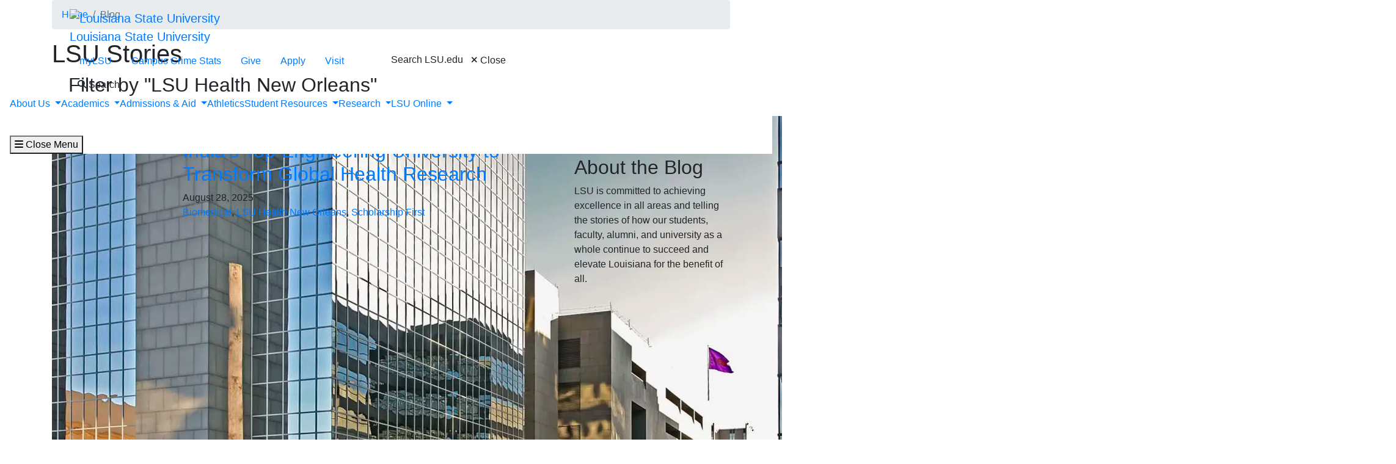

--- FILE ---
content_type: text/html; charset=UTF-8
request_url: https://lsu.edu/blog/?tags=LSU%20Health%20New%20Orleans
body_size: 67341
content:
<!DOCTYPE HTML><html lang="en">
   <head>
      <meta charset="UTF-8">
      <meta http-equiv="x-ua-compatible" content="ie=edge">
      <title>LSU Stories</title>
      <link rel="canonical" href="https://www.lsu.edu/blog/index.php">
      <meta name="viewport" content="width=device-width, initial-scale=1, shrink-to-fit=no">
      
<link rel="icon" type="image/png" sizes="16x16" href="/_resources_fierce/img/favicon-16x16.png">
<!-- Bootstrap core CSS -->
<link rel="stylesheet" href="https://stackpath.bootstrapcdn.com/bootstrap/4.3.1/css/bootstrap.min.css" integrity="sha384-ggOyR0iXCbMQv3Xipma34MD+dH/1fQ784/j6cY/iJTQUOhcWr7x9JvoRxT2MZw1T" crossorigin="anonymous">
<!-- Fontawesome script -->
<script type="text/javascript" src="https://kit.fontawesome.com/6b94619235.js" crossorigin="anonymous"></script>
<link rel="stylesheet" href="https://use.typekit.net/nni7rmd.css" />
<!-- end fontawesome -->
<!-- style sheets -->
<link href="/_resources_fierce/css/styles.css?v=4.8" rel="stylesheet"> <!-- /_resources_fierce/css/styles.css -->
<link href="/_resources_fierce/css/animate.css" rel="stylesheet"> <!-- /_resources_fierce/css/animate.css -->
<link href="/_resources_fierce/css/totopstyle.css" rel="stylesheet"> <!-- /_resources_fierce/css/totopstyle.css -->
<link rel="stylesheet" href="/_resources_fierce/css/slick.css" /> <!-- /_resources_fierce/css/slick.css -->
<link rel="stylesheet" href="/_resources_fierce/css/slick-theme.css"/> <!-- /_resources_fierce/css/slick-theme.css -->
<link rel="stylesheet" href="/_resources_fierce/css/eoc_feed.css"/> <!-- /_resources_fierce/css/eoc-feed.css -->
<link rel="stylesheet" href="/_resources_fierce/css/oustyles.css" /> <!-- /_resources_fierce/css/oustyles.css -->
<!--begin ShareThis script -->
<script type='text/javascript' src='//platform-api.sharethis.com/js/sharethis.js#property=5b0d65b460e2e90011e287db&product=sop' async='async'></script>
<!-- end ShareThis scripts -->
<!--begin Quick Exit script -->
<script src="/_resources/js/jquery.js"></script> <!-- /_resources/js/jquery.js -->
<!--end Quick Exit script -->
<!-- begin autopilot script -->
<script src="//cdn.bc0a.com/autopilot/f00000000290274/autopilot_sdk.js"></script>
<!-- end autopilot script --><script type="text/javascript">
					var COMMENT_PAGE_URL ="https://www.lsu.edu/blog/index.php";
					var COMMENT_PAGE_IDENTIFIER ="68ec3cc0-4826-4691-89fb-951835963c48";
				</script></head>
   <body class="media-center">
<a class="sr-only sr-only-focusable" href="#maincontent">Skip to main content</a><div id="etxtwrapper">
   <div id="etxtnewsalert"></div>
</div><header id="header" class="navbar navbar-expand-lg navbar-dark fixed-top"><div class="navbar-toggler ml-auto hidden-sm-up bg-purple float-xs-right">
   <div class="row container-fluid nav-pos">
      <ul class="nav upper-nav">
         <li class="nav-item"><a class="nav-link" href="https://mylsu.apps.lsu.edu/">myLSU</a></li>
         <li class="nav-item"><a class="nav-link" href="/police/crime-information/biannual.php">Campus Crime Stats</a></li>
         <li class="nav-item"><a class="nav-link" title="Visit giveLSU.org" href="https://bbis32491p.sky.blackbaud.com/give-now">Give</a></li>
         <li class="nav-item"><a class="nav-link" href="/admission/index.php">Apply</a></li>
         <li class="nav-item"><a class="nav-link" href="/visit/index.php">Visit</a></li>
      </ul>
      <div class="col navbar-brand"><a class="navbar-brand-mobile" href="/"><img src="/_resources_fierce/svgs/lsu-logo.svg" class="menu_logo" alt="Louisiana State University"></a></div>
      <div class="col toggler-menu"><button type="button" class="btn search-call text-nowrap" data-toggle="modal" data-target="#siteSearch"><span class="fas fa-search fa-sm"></span> Search </button><button class="wider-toggler text-nowrap" type="button" data-toggle="collapse" data-target="#navbar" aria-expanded="false" aria-label="Toggle navigation"><span class="fas fa-bars"></span><span class="wider-toggler-text"> Menu</span></button></div>
      <div class="search-controls"><span class="search-heading">Search LSU.edu</span><div class="search-control-wrapper"><button type="button" class="btn search-call text-nowrap" data-toggle="modal" data-target="#siteSearch"><span class="fas fa-times fa-sm"></span> Close </button><button class="wider-toggler text-nowrap" type="button" data-toggle="collapse" data-target="#navbar" aria-expanded="false" aria-label="Toggle navigation"><span class="fas fa-bars"></span><span class="wider-toggler-text"> Menu</span></button></div>
      </div>
   </div>
</div>   <div class="collapse navbar-collapse flex-column" id="navbar">
      <div class="bg-purple nav-pos upper-nav-brand">
         <div class="container">
            <div class="row">
               <div class="col-md-4 col-xl-6 navbar-brand"><a class="navbar-brand-logo" href="/"><img src="/_resources_fierce/svgs/lsu-logo.svg" class="menu_logo" alt="Louisiana State University"></a><div class="sub-branding"><a href="/index.php">Louisiana State University</a></div>
               </div>
               <div class="col-md-8 col-xl-6">
   <ul class="nav upper-nav">
      <li class="nav-item"><a class="nav-link" href="https://mylsu.apps.lsu.edu/">myLSU</a></li>
      <li class="nav-item"><a class="nav-link" href="/police/crime-information/biannual.php">Campus Crime Stats</a></li>
      <li class="nav-item"><a class="nav-link" title="Visit giveLSU.org" href="https://bbis32491p.sky.blackbaud.com/give-now">Give</a></li>
      <li class="nav-item"><a class="nav-link" href="/admission/index.php">Apply</a></li>
      <li class="nav-item"><a class="nav-link" href="/visit/index.php">Visit</a></li>
      <li class="nav-item"><button type="button" class="btn search-call text-nowrap" data-toggle="modal" data-target="#siteSearch"><span class="fas fa-search fa-sm"></span> Search </button></li>
   </ul>
</div><div class="search-controls"><span class="search-heading">Search LSU.edu</span><button type="button" class="btn search-call text-nowrap" data-toggle="modal" data-target="#siteSearch"><span class="fas fa-times fa-sm"></span> Close </button></div></div>
         </div>
      </div>
      <div class="w-100 bg-white nav-purple lower-nav">
   <ul class="nav navbar-nav w-100">
      <li class="dropdown lower-nav-item menu-large"><a class="dropdown-toggle top-link" href="" id="navbarDropdownMenuLink" data-toggle="dropdown" data-target="#tray-1" aria-haspopup="true" aria-expanded="false">About Us
            <div class="menu-mobile-tray-button d-inline-block d-lg-none"><svg viewBox="0 0 4.52 7.42" class="menu-mobile-icon"><use xlink:href="/_resources_fierce/svgs/mobile_arrow_right.svg#icon"></use></svg></div></a><div class="menu-mobile-tray" id="tray-1">
            <div class="menu-mobile-tray-inner">
               <div class="menu-mobile-tray-header d-block d-lg-none"><button aria-label="Close subitems" class="menu-mobile-tray-button menu-mobile-tray-button-back" type="button" data-toggle="dropdown" data-target="#tray-1" aria-expanded="true"><svg viewBox="0 0 4.52 7.42" class="menu-mobile-icon"><use xlink:href="/_resources_fierce/svgs/mobile_arrow_left.svg#icon"></use></svg></button><a href="#" class="menu-mobile-link">About Us</a></div>
               <div class="menu-mobile-tray-body">
                  <ul class="dropdown-menu megamenu row" aria-labelledby="navbarDropdownMenuLink">
                     <li class="mainnav-content">
                        <div class="row">
                           <div class="col-lg-4">
                              <td>
                                 <p class="lead">Who We Are</p>
                                 <ul>
                                    <li><a class="dropdown-item" href="/about/index.php">About LSU</a></li>
                                    <li><a class="dropdown-item" href="/scholarship-first/index.php">Scholarship First Agenda</a></li>
                                    <li><a class="dropdown-item" href="/mediacenter/index.php">News</a></li>
                                    <li><a class="dropdown-item" href="/accolades/index.php">Our Achievements</a></li>
                                    <li><a class="dropdown-item" href="/student-affairs/student-life/index.php">Our Community</a></li>
                                 </ul><br><p class="lead">Our Leadership</p>
                                 <ul>
                                    <li><a class="dropdown-item" href="/president/index.php">President</a></li>
                                    <li><a class="dropdown-item" href="/bos/index.php">Board of Supervisors</a></li>
                                    <li><a class="dropdown-item" href="/administration/index.php">Administration</a></li>
                                 </ul>
                              </td>
                           </div>
                           <div class="col-lg-4">
                              <td>
                                 <p class="lead">Our Campuses</p>
                                 <div class="container">
                                    <div class="row">
                                       <div class="col-lg-6">
                                          <ul>
                                             <li style="list-style-type: none;">
                                                <ul>
                                                   <li><a class="dropdown-item" href="/campuses.php#batonrouge">Baton Rouge</a></li>
                                                   <li><a class="dropdown-item" href="/campuses.php#alexandria">Alexandria</a></li>
                                                   <li><a class="dropdown-item" href="/campuses.php#eunice">Eunice</a></li>
                                                   <li><a class="dropdown-item" href="/campuses.php#shreveport">Shreveport</a></li>
                                                   <li><a class="dropdown-item" href="/campuses.php#pennington">Pennington Biomedical</a></li>
                                                </ul>
                                             </li>
                                          </ul>
                                       </div>
                                       <div class="col-lg-6">
                                          <ul>
                                             <li style="list-style-type: none;">
                                                <ul>
                                                   <li><a class="dropdown-item" href="/campuses.php#agcenter">AgCenter</a></li>
                                                   <li><a class="dropdown-item" href="/campuses.php#health-no">LSU Health New Orleans</a></li>
                                                   <li><a class="dropdown-item" href="/campuses.php#health-shreveport">LSU Health&nbsp;Shreveport</a></li>
                                                </ul>
                                             </li>
                                          </ul>
                                       </div>
                                    </div>
                                 </div>
                              </td>
                           </div>
                           <div class="col-lg-4">
                              <td>
                                 <p><img class="img-fluid" style="color: #69696d; font-family: 'Proxima Nova', sans-serif; font-size: 24.8px; font-weight: 600;" src="/images/coates1-sq.jpg" alt="lsu quad" width="650" height="581" onerror="this.onerror=null;this.src='https://a.cms.omniupdate.com/files/content?site=www&amp;path=/images/coates1-sq.jpg'"></p>
                              </td><button aria-label="Close subitems" class="menu-mobile-tray-button menu-mobile-tray-button-back" type="button" data-toggle="dropdown" data-target="#tray-1" aria-expanded="true"><svg viewBox="0 0 4.52 7.42" class="menu-mobile-icon"><use xlink:href="/_resources_fierce/svgs/mobile_arrow_left.svg#icon"></use></svg></button></div>
                        </div>
                     </li>
                  </ul>
               </div>
            </div>
         </div>
      </li>
      <li class="dropdown lower-nav-item menu-large"><a class="dropdown-toggle top-link" href="" id="navbarDropdownMenuLink" data-toggle="dropdown" data-target="#tray-2" aria-haspopup="true" aria-expanded="false">Academics
            <div class="menu-mobile-tray-button d-inline-block d-lg-none"><svg viewBox="0 0 4.52 7.42" class="menu-mobile-icon"><use xlink:href="/_resources_fierce/svgs/mobile_arrow_right.svg#icon"></use></svg></div></a><div class="menu-mobile-tray" id="tray-2">
            <div class="menu-mobile-tray-inner">
               <div class="menu-mobile-tray-header d-block d-lg-none"><button aria-label="Close subitems" class="menu-mobile-tray-button menu-mobile-tray-button-back" type="button" data-toggle="dropdown" data-target="#tray-2" aria-expanded="true"><svg viewBox="0 0 4.52 7.42" class="menu-mobile-icon"><use xlink:href="/_resources_fierce/svgs/mobile_arrow_left.svg#icon"></use></svg></button><a href="#" class="menu-mobile-link">Academics</a></div>
               <div class="menu-mobile-tray-body">
                  <ul class="dropdown-menu megamenu row" aria-labelledby="navbarDropdownMenuLink">
                     <li class="mainnav-content">
                        <div class="row">
                           <div class="col-lg-4">
                              <td>
                                 <p class="lead">Programs &amp; Information</p>
                                 <ul>
                                    <li><a class="dropdown-item" href="/majors/index.php">Majors</a></li>
                                    <li><a class="dropdown-item" href="https://online.lsu.edu/continuing-education/certificates/">Certificate Programs</a></li>
                                    <li><a class="dropdown-item" href="/global-engagement/about/units/abroad.php">Academic Programs Abroad</a></li>
                                    <li><a class="dropdown-item" href="/registrar/academics/academic-calendars/index.php">Academic Calendar</a></li>
                                    <li><a class="dropdown-item" href="/academics/catalogs.php">General Catalog</a></li>
                                 </ul>
                              </td>
                           </div>
                           <div class="col-lg-4">
                              <td>
                                 <p class="lead">Academic Offices</p>
                                 <ul>
                                    <li><a class="dropdown-item" href="/academicaffairs/index.php">Academic Affairs</a></li>
                                    <li><a class="dropdown-item" href="/registrar/index.php">University Registrar</a></li>
                                    <li><a class="dropdown-item" href="/global-engagement/index.php">Global Engagement</a></li>
                                 </ul>
                              </td>
                           </div>
                           <div class="col-lg-4">
                              <td>
                                 <p class="lead">Colleges &amp; Schools</p>
                                 <ul>
                                    <li style="list-style-type: none;">
                                       <ul>
                                          <li><a class="dropdown-item" href="/agriculture/index.php">College of Agriculture</a></li>
                                          <li><a class="dropdown-item" href="https://design.lsu.edu/">College of Art &amp; Design</a></li>
                                          <li><a class="dropdown-item" href="/business/index.php">E. J. Ourso College of Business</a></li>
                                          <li><a class="dropdown-item" href="/cce/index.php">College of Coast &amp; Environment</a></li>
                                          <li><a class="dropdown-item" href="/chse/index.php">College of Human Sciences &amp; Education</a></li>
                                          <li><a class="dropdown-item" href="/hss/index.php">College of Humanities &amp; Social Sciences</a></li>
                                          <li><a class="dropdown-item" href="/manship/index.php">Manship School of Mass Communication</a></li>
                                          <li><a class="dropdown-item" href="/cmda/index.php">College of Music &amp; Dramatic Arts</a></li>
                                          <li><a class="dropdown-item" href="/eng/index.php">College of Engineering</a></li>
                                          <li><a class="dropdown-item" href="/vetmed/index.php">School of Veterinary Medicine</a></li>
                                          <li><a class="dropdown-item" href="/honors/index.php">Roger Hadfield Ogden Honors College</a></li>
                                          <li><a class="dropdown-item" href="/universitycollege/index.php">University College</a></li>
                                          <li><a class="dropdown-item" href="https://www.law.lsu.edu/">LSU Paul M. Hebert Law Center</a></li>
                                          <li><a class="dropdown-item" href="/graduateschool/index.php">Pinkie Gordon Lane Graduate School</a></li>
                                          <li><a class="dropdown-item" href="/science/index.php">College of Science</a></li>
                                       </ul>
                                    </li>
                                 </ul>
                              </td><button aria-label="Close subitems" class="menu-mobile-tray-button menu-mobile-tray-button-back" type="button" data-toggle="dropdown" data-target="#tray-2" aria-expanded="true"><svg viewBox="0 0 4.52 7.42" class="menu-mobile-icon"><use xlink:href="/_resources_fierce/svgs/mobile_arrow_left.svg#icon"></use></svg></button></div>
                        </div>
                     </li>
                  </ul>
               </div>
            </div>
         </div>
      </li>
      <li class="dropdown lower-nav-item menu-large"><a class="dropdown-toggle top-link" href="" id="navbarDropdownMenuLink" data-toggle="dropdown" data-target="#tray-3" aria-haspopup="true" aria-expanded="false">Admissions &amp; Aid
            <div class="menu-mobile-tray-button d-inline-block d-lg-none"><svg viewBox="0 0 4.52 7.42" class="menu-mobile-icon"><use xlink:href="/_resources_fierce/svgs/mobile_arrow_right.svg#icon"></use></svg></div></a><div class="menu-mobile-tray" id="tray-3">
            <div class="menu-mobile-tray-inner">
               <div class="menu-mobile-tray-header d-block d-lg-none"><button aria-label="Close subitems" class="menu-mobile-tray-button menu-mobile-tray-button-back" type="button" data-toggle="dropdown" data-target="#tray-3" aria-expanded="true"><svg viewBox="0 0 4.52 7.42" class="menu-mobile-icon"><use xlink:href="/_resources_fierce/svgs/mobile_arrow_left.svg#icon"></use></svg></button><a href="#" class="menu-mobile-link">Admissions &amp; Aid</a></div>
               <div class="menu-mobile-tray-body">
                  <ul class="dropdown-menu megamenu row" aria-labelledby="navbarDropdownMenuLink">
                     <li class="mainnav-content">
                        <div class="row">
                           <div class="col-lg-4">
                              <td>
                                 <p class="lead">Why LSU?</p>
                                 <ul>
                                    <li><a class="dropdown-item" href="/admissions/why-lsu/index.php">An Elite and Historic University</a></li>
                                    <li><a class="dropdown-item" href="/accolades/index.php">Academic Excellence</a></li>
                                    <li><a class="dropdown-item" href="/student-affairs/student-life/index.php">A Vibrant Community</a></li>
                                    <li><a class="dropdown-item" href="/student-affairs/student-life/getinvolved/index.php">Lots of Ways to Get Involved</a></li>
                                    <li><a class="dropdown-item" href="/student-affairs/student-life/safety-support/index.php">Help When You Need It</a></li>
                                    <li><a class="dropdown-item" href="/financialaid/index.php">Financial Aid &amp; Scholarships</a></li>
                                 </ul>
                              </td>
                           </div>
                           <div class="col-lg-4">
                              <td>
                                 <p class="lead">Ready to Apply?</p>
                                 <ul>
                                    <li><a class="dropdown-item" href="/admissions/apply/index.php">Undergraduate Admissions</a></li>
                                    <li><a class="dropdown-item" href="/honors/student-info/ohc-admissions.php">Honors College</a></li>
                                    <li><a class="dropdown-item" href="/graduateschool/admissions/index.php">Graduate School Admissions</a></li>
                                    <li><a class="dropdown-item" href="/admission/professionalschools.php">Professional Schools</a></li>
                                 </ul>
                                 <p class="lead">Learn More</p>
                                 <ul>
                                    <li><a class="dropdown-item" href="https://admissions.lsu.edu/register/?id=51584c6f-5a25-44d1-9877-a0ce21309fd9">Request More Information</a></li>
                                    <li><a class="dropdown-item" href="/visit/index.php">Plan a Visit</a></li>
                                    <li><a class="dropdown-item" href="/financialaid/cost/index.php">Estimated Cost</a></li>
                                 </ul>
                              </td>
                           </div>
                           <div class="col-lg-4">
                              <td><img class="img-fluid" src="/_resources/images/undergraduate-sq-lsu0459.jpg" alt="group of students" width="572" height="533" onerror="this.onerror=null;this.src='https://a.cms.omniupdate.com/files/content?site=www&amp;path=/_resources/images/undergraduate-sq-lsu0459.jpg'"></td><button aria-label="Close subitems" class="menu-mobile-tray-button menu-mobile-tray-button-back" type="button" data-toggle="dropdown" data-target="#tray-3" aria-expanded="true"><svg viewBox="0 0 4.52 7.42" class="menu-mobile-icon"><use xlink:href="/_resources_fierce/svgs/mobile_arrow_left.svg#icon"></use></svg></button></div>
                        </div>
                     </li>
                  </ul>
               </div>
            </div>
         </div>
      </li>
      <li class="lower-nav-item"><a href="https://lsusports.net" class="top-link" title="leaving lsu.edu"><span>Athletics</span></a></li>
      <li class="dropdown lower-nav-item menu-large"><a class="dropdown-toggle top-link" href="" id="navbarDropdownMenuLink" data-toggle="dropdown" data-target="#tray-5" aria-haspopup="true" aria-expanded="false">Student Resources
            <div class="menu-mobile-tray-button d-inline-block d-lg-none"><svg viewBox="0 0 4.52 7.42" class="menu-mobile-icon"><use xlink:href="/_resources_fierce/svgs/mobile_arrow_right.svg#icon"></use></svg></div></a><div class="menu-mobile-tray" id="tray-5">
            <div class="menu-mobile-tray-inner">
               <div class="menu-mobile-tray-header d-block d-lg-none"><button aria-label="Close subitems" class="menu-mobile-tray-button menu-mobile-tray-button-back" type="button" data-toggle="dropdown" data-target="#tray-5" aria-expanded="true"><svg viewBox="0 0 4.52 7.42" class="menu-mobile-icon"><use xlink:href="/_resources_fierce/svgs/mobile_arrow_left.svg#icon"></use></svg></button><a href="#" class="menu-mobile-link">Student Resources</a></div>
               <div class="menu-mobile-tray-body">
                  <ul class="dropdown-menu megamenu row" aria-labelledby="navbarDropdownMenuLink">
                     <li class="mainnav-content">
                        <div class="row">
                           <div class="col-lg-4">
                              <td>
                                 <p class="lead">Need Help?</p>
                                 <ul>
                                    <li><a class="dropdown-item" href="/student-affairs/index.php">Student Affairs</a></li>
                                    <li><a class="dropdown-item" href="/disability/index.php">Disability Services</a></li>
                                    <li><a class="dropdown-item" href="/shc/index.php">Student Health Center</a></li>
                                    <li><a class="dropdown-item" href="/student-affairs/concern.php">LSU Cares</a></li>
                                    <li><a class="dropdown-item" href="/career/sfmc.php">Student Financial Management Center</a></li>
                                    <li><a class="dropdown-item" href="/staysafe/index.php">Campus Safety</a></li>
                                    <li><a class="dropdown-item" href="/saa/students/codeofconduct.php">Code of Student Conduct</a></li>
                                    <li><a class="dropdown-item" href="/engagement/ocr-tix/tix/index.php">Title IX</a></li>
                                 </ul>
                              </td>
                           </div>
                           <div class="col-lg-4">
                              <td>
                                 <p class="lead">Campus Life</p>
                                 <ul>
                                    <li><span style="font-size: 18px; color: #69696d; font-family: 'Proxima Nova', sans-serif; font-weight: 600;">LIVE</span></li>
                                 </ul>
                                 <ul>
                                    <li style="list-style-type: none;">
                                       <ul>
                                          <li><a class="dropdown-item" href="/housing/index.php">Residential Life</a></li>
                                          <li><a class="dropdown-item" href="/urec/index.php">University Recreation</a></li>
                                          <li><a class="dropdown-item" href="/campus-life/index.php">Campus Life</a></li>
                                          <li><a class="dropdown-item" href="https://dineoncampus.com/lsu/">Campus Dining</a></li>
                                          <li><a class="dropdown-item" href="https://calendar.lsu.edu/">Events Calendar</a></li>
                                       </ul>
                                    </li>
                                    <li><span style="font-size: 18px; color: #69696d; font-family: 'Proxima Nova', sans-serif; font-weight: 600;">LEARN</span></li>
                                 </ul>
                                 <ul>
                                    <li style="list-style-type: none;">
                                       <ul>
                                          <li><a class="dropdown-item" href="/admissions/academics/academic-advisors.php">Advising</a></li>
                                          <li><a class="dropdown-item" href="/retention/orientation/index.php">Orientation</a></li>
                                          <li><a class="dropdown-item" title="leaving lsu.edu" href="https://lsu.bncollege.com/">Campus Bookstore</a></li>
                                       </ul>
                                    </li>
                                    <li><span style="font-size: 18px; color: #69696d; font-family: 'Proxima Nova', sans-serif; font-weight: 600;">SUCCEED</span></li>
                                 </ul>
                                 <ul>
                                    <li style="list-style-type: none;">
                                       <ul>
                                          <li><a class="dropdown-item" href="/cas/index.php">Center for Academic Success</a></li>
                                          <li><a class="dropdown-item" href="/cxc/about/geaux-communicate-qep/index.php">Geaux Communicate</a></li>
                                          <li><a class="dropdown-item" href="/career/index.php">Olinde Career Center</a></li>
                                          <li><a class="dropdown-item" href="/retention/index.php"><span>Office of Retention &amp; Student Success</span></a></li>
                                          <li><a class="dropdown-item" href="/engagement/student-engagement/index.php"><span>Student Engagement &amp; Impact</span></a></li>
                                       </ul>
                                    </li>
                                 </ul>
                              </td>
                           </div>
                           <div class="col-lg-4">
                              <td>
                                 <p class="lead">Get Involved</p>
                                 <ul>
                                    <li><a class="dropdown-item" href="/student-affairs/student-life/index.php"><span>How to Do LSU</span></a></li>
                                    <li><a class="dropdown-item" title="Visit Tigerlink" href="https://tigerlink.lsu.edu/">Organizations</a></li>
                                    <li><a class="dropdown-item" href="/greeks/index.php">Greek Life</a></li>
                                    <li><a class="dropdown-item" href="/rotc/index.php">ROTC</a></li>
                                    <li><a class="dropdown-item" href="/sg/index.php">Student Government</a></li>
                                 </ul>
                              </td><button aria-label="Close subitems" class="menu-mobile-tray-button menu-mobile-tray-button-back" type="button" data-toggle="dropdown" data-target="#tray-5" aria-expanded="true"><svg viewBox="0 0 4.52 7.42" class="menu-mobile-icon"><use xlink:href="/_resources_fierce/svgs/mobile_arrow_left.svg#icon"></use></svg></button></div>
                        </div>
                     </li>
                  </ul>
               </div>
            </div>
         </div>
      </li>
      <li class="dropdown lower-nav-item menu-large"><a class="dropdown-toggle top-link" href="" id="navbarDropdownMenuLink" data-toggle="dropdown" data-target="#tray-6" aria-haspopup="true" aria-expanded="false">Research
            <div class="menu-mobile-tray-button d-inline-block d-lg-none"><svg viewBox="0 0 4.52 7.42" class="menu-mobile-icon"><use xlink:href="/_resources_fierce/svgs/mobile_arrow_right.svg#icon"></use></svg></div></a><div class="menu-mobile-tray" id="tray-6">
            <div class="menu-mobile-tray-inner">
               <div class="menu-mobile-tray-header d-block d-lg-none"><button aria-label="Close subitems" class="menu-mobile-tray-button menu-mobile-tray-button-back" type="button" data-toggle="dropdown" data-target="#tray-6" aria-expanded="true"><svg viewBox="0 0 4.52 7.42" class="menu-mobile-icon"><use xlink:href="/_resources_fierce/svgs/mobile_arrow_left.svg#icon"></use></svg></button><a href="#" class="menu-mobile-link">Research</a></div>
               <div class="menu-mobile-tray-body">
                  <ul class="dropdown-menu megamenu row" aria-labelledby="navbarDropdownMenuLink">
                     <li class="mainnav-content">
                        <div class="row">
                           <div class="col-lg-4">
                              <td>
                                 <p class="lead">Engagement</p>
                                 <ul>
                                    <li><a class="dropdown-item" href="/research/index.php">Research &amp; Economic Development</a></li>
                                    <li><a class="dropdown-item" href="/geauxgrants/index.php">GeauxGrants</a></li>
                                    <li><a class="dropdown-item" href="/industry/index.php">Industry &amp; Business</a></li>
                                    <li><a class="dropdown-item" href="/innovation/index.php">LSU Innovation</a></li>
                                    <li><a class="dropdown-item" href="/our/index.php">Office of Undergraduate Research</a></li>
                                 </ul>
                              </td>
                           </div>
                           <div class="col-lg-4">
                              <td>
                                 <p class="lead">Initiatives</p>
                                 <ul>
                                    <li><a class="dropdown-item" href="/president/research/index.php">Research Strategic Growth Plan</a></li>
                                    <li><a class="dropdown-item" href="/srp/index.php">Superfund</a></li>
                                    <li><a class="dropdown-item" href="/ai/index.php">Artificial Intelligence</a></li>
                                    <li><a class="dropdown-item" href="/cybersecurity/index.php">Cybersecurity</a></li>
                                    <li><a class="dropdown-item" href="/energy-innovation/index.php">Energy Innovation</a></li>
                                 </ul>
                              </td>
                           </div>
                           <div class="col-lg-4">
                              <td>
                                 <p class="lead">Communications</p>
                                 <ul>
                                    <li><a class="dropdown-item" href="/research/federal-funding-updates.php">Federal Funding Updates</a></li>
                                    <li><a class="dropdown-item" href="/mediacenter/research-news.php">Latest News</a></li>
                                    <li><a class="dropdown-item" href="/working-for-louisiana/index.php">Working for Louisiana</a></li>
                                    <li><a class="dropdown-item" href="/research/news/research_highlights.php">Research Highlights</a></li>
                                    <li><a class="dropdown-item" href="/research/events/science_cafe/index.php">LSU Science Café</a></li>
                                 </ul>
                              </td><button aria-label="Close subitems" class="menu-mobile-tray-button menu-mobile-tray-button-back" type="button" data-toggle="dropdown" data-target="#tray-6" aria-expanded="true"><svg viewBox="0 0 4.52 7.42" class="menu-mobile-icon"><use xlink:href="/_resources_fierce/svgs/mobile_arrow_left.svg#icon"></use></svg></button></div>
                        </div>
                     </li>
                  </ul>
               </div>
            </div>
         </div>
      </li>
      <li class="dropdown lower-nav-item menu-large"><a class="dropdown-toggle top-link" href="" id="navbarDropdownMenuLink" data-toggle="dropdown" data-target="#tray-7" aria-haspopup="true" aria-expanded="false">LSU Online
            <div class="menu-mobile-tray-button d-inline-block d-lg-none"><svg viewBox="0 0 4.52 7.42" class="menu-mobile-icon"><use xlink:href="/_resources_fierce/svgs/mobile_arrow_right.svg#icon"></use></svg></div></a><div class="menu-mobile-tray" id="tray-7">
            <div class="menu-mobile-tray-inner">
               <div class="menu-mobile-tray-header d-block d-lg-none"><button aria-label="Close subitems" class="menu-mobile-tray-button menu-mobile-tray-button-back" type="button" data-toggle="dropdown" data-target="#tray-7" aria-expanded="true"><svg viewBox="0 0 4.52 7.42" class="menu-mobile-icon"><use xlink:href="/_resources_fierce/svgs/mobile_arrow_left.svg#icon"></use></svg></button><a href="#" class="menu-mobile-link">LSU Online</a></div>
               <div class="menu-mobile-tray-body">
                  <ul class="dropdown-menu megamenu row" aria-labelledby="navbarDropdownMenuLink">
                     <li class="mainnav-content">
                        <div class="row">
                           <div class="col-lg-4">
                              <td>
                                 <p class="lead">Online Degrees</p>
                                 <ul>
                                    <li><a class="dropdown-item" href="https://online.lsu.edu/">Discover LSU Online</a></li>
                                    <li><a class="dropdown-item" href="https://online.lsu.edu/online-degree-programs/?utm_source=lsu.edu&amp;utm_medium=referral&amp;utm_campaign=navdropdown_degrees" onclick="trackOutboundLink('https://online.lsu.edu/online-degree-programs/?utm_source=lsu.edu&amp;utm_medium=referral&amp;utm_campaign=navdropdown_degrees'); return false;">View All Programs Degrees</a><ul>
                                          <li><a class="dropdown-item" href="https://online.lsu.edu/online-degree-programs/?type=master-degrees">Master's Degrees</a></li>
                                          <li><a class="dropdown-item" href="https://online.lsu.edu/online-degree-programs/?type=graduate-certificates">Graduate Certificates</a></li>
                                          <li><a class="dropdown-item" href="https://online.lsu.edu/online-degree-programs/?type=bachelor-degrees">Bachelor's Degrees</a></li>
                                          <li><a class="dropdown-item" href="https://online.lsu.edu/online-degree-programs/?type=associate-degrees">Associate Degrees</a></li>
                                       </ul>
                                    </li>
                                 </ul>
                              </td>
                           </div>
                           <div class="col-lg-4">
                              <td>
                                 <p class="lead">More Information</p>
                                 <ul>
                                    <li><a class="dropdown-item" href="https://online.lsu.edu/lsu-microcred-programs-gp/?utm_source=youtube&amp;utm_medium=navdropdown&amp;utm_campaign=microcred" onclick="trackOutboundLink('https://online.lsu.edu/continuing-education/certificates/?utm_source=lsu.edu&amp;utm_medium=referral&amp;utm_campaign=navdropdown_certificates'); return false;">Online Certificates / MicroCreds®</a></li>
                                    <li><a class="dropdown-item" href="https://online.lsu.edu/continuing-education/professional-development/">Professional Development</a></li>
                                    <li><a class="dropdown-item" href="https://online.lsu.edu/continuing-education/online-distance-learning/">Online Distance Learning</a></li>
                                    <li><a class="dropdown-item" href="https://precollege.lsu.edu/" onclick="trackOutboundLink('https://online.lsu.edu/continuing-education/pre-college/?utm_source=lsu.edu&amp;utm_medium=referral&amp;utm_campaign=navdropdown_pre-college'); return false;">Pre-College Programs</a></li>
                                 </ul>
                              </td>
                           </div>
                           <div class="col-lg-4">
                              <td><img class="img-fluid" src="/images/online-education.jpg" alt="student working on computer" width="800" height="533" onerror="this.onerror=null;this.src='https://a.cms.omniupdate.com/files/content?site=www&amp;path=/images/online-education.jpg'"></td><button aria-label="Close subitems" class="menu-mobile-tray-button menu-mobile-tray-button-back" type="button" data-toggle="dropdown" data-target="#tray-7" aria-expanded="true"><svg viewBox="0 0 4.52 7.42" class="menu-mobile-icon"><use xlink:href="/_resources_fierce/svgs/mobile_arrow_left.svg#icon"></use></svg></button></div>
                        </div>
                     </li>
                  </ul>
               </div>
            </div>
         </div>
      </li>
   </ul>
   <p>&nbsp;</p><button class="wider-toggler text-nowrap" type="button" data-toggle="collapse" data-target="#navbar" aria-expanded="false" aria-label="Close navigation"><span class="fas fa-bars"></span><span class="wider-toggler-text"> Close Menu</span></button></div></div>
</header>      <div role="main" id="maincontent">
         <div class="breadcrumb-wrapper">
            <div class="container">
               <div class="row">
                  <div class="col-12">
                     <nav aria-label="breadcrumb">
                        <ol class="breadcrumb">
                           <li class="breadcrumb-item"><a href="https://www.lsu.edu/">Home</a></li>
                           <li class="breadcrumb-item active" aria-current="page">Blog</li>
                        </ol>
                     </nav>
                  </div>
               </div>
            </div>
         </div>
         <section aria-label="news article list" class="press-release">
            <div class="container">
               <div class="row">
                  <div class="col-12">
                     <h1 class="hero-heading">LSU Stories</h1>
                     <h2>&nbsp;&nbsp;&nbsp;Filter by "LSU Health New Orleans"</h2>                     <div class="row">
                        <div class="col-lg-9 order-2 order-lg-1"><div class="row mt-4 mb-4 news-list"><div class="col-md-3">		<img src="https://www.lsu.edu/images/campuses/lsu-health-sciences-center-new-orleans.jpg" alt="LSU Health Sciences Center New Orleans"/></div><div class="col">	<h2>		<a href="/blog/2025/08/health-no-india-partner.php">			LSU Health New Orleans Partners with India’s Top Engineering University to Transform Global Health Research		</a>	</h2><div class="author">August 28, 2025</div><div class="tags"><a href="/blog?tags=Biomedical">Biomedical</a>, <a href="/blog?tags=LSU+Health+New+Orleans">LSU Health New Orleans</a>, <a href="/blog?tags=Scholarship+First">Scholarship First</a></div></div></div><div class="row mt-4 mb-4 news-list"><div class="col-md-3">		<img src="https://www.lsu.edu/blog/images/2025/08/lsuhno-view-of-superdome.jpg" alt="The Superdome in New Orleans shows damage in the aftermath of Hurrucane Katrina"/></div><div class="col">	<h2>		<a href="/blog/2025/08/katrina-lsu-health-no.php">			How LSU Health New Orleans Restored Education, Research & Care After Katrina’s Coastal Devastation		</a>	</h2><div class="author">By <a href="/blog?author=Marykay+Thevis">Marykay Thevis</a>, August 15, 2025</div><div class="tags"><a href="/blog?tags=Hurricane+Katrina+20th+Anniversary">Hurricane Katrina 20th Anniversary</a>, <a href="/blog?tags=LSU+Health+New+Orleans">LSU Health New Orleans</a>, <a href="/blog?tags=Response">Response</a></div></div></div><div class="row mt-4 mb-4 news-list"><div class="col-md-3">		<img src="https://www.lsu.edu/blog/2025/03/match-day-2025-pic5.jpg" alt="Medical student celebrates Match Day placement"/></div><div class="col">	<h2>		<a href="/blog/2025/03/lsu-health-match-day.pcf.php">			LSU Health Match Day Success: 50% of Graduates Stay in Louisiana for Residency		</a>	</h2><div class="author">March 25, 2025</div><div class="tags"><a href="/blog?tags=Graduates">Graduates</a>, <a href="/blog?tags=Healthcare">Healthcare</a>, <a href="/blog?tags=LSU+Health">LSU Health</a>, <a href="/blog?tags=LSU+Health+New+Orleans">LSU Health New Orleans</a>, <a href="/blog?tags=LSU+Health+Shreveport">LSU Health Shreveport</a>, <a href="/blog?tags=Medical">Medical</a></div></div></div><div class="row mt-4 mb-4 news-list"><div class="col-md-3">		<img src="https://www.lsu.edu/blog/images/2025/01/miele-lucio-lsu-lcmc.jpg" alt="Portrait of Dr. Lucio Miele"/></div><div class="col">	<h2>		<a href="/blog/2025/01/mieli-lcmc-center.php">			LSU Health Professor, Dr. Lucio Miele, Appointed as Director of LSU-LCMC Health Cancer Center		</a>	</h2><div class="author">January 6, 2025</div><div class="tags"><a href="/blog?tags=Biomedical">Biomedical</a>, <a href="/blog?tags=Cancer+Treatment">Cancer Treatment</a>, <a href="/blog?tags=LSU+Health+New+Orleans">LSU Health New Orleans</a>, <a href="/blog?tags=Scholarship+First">Scholarship First</a></div></div></div><div class="row mt-4 mb-4 news-list"><div class="col-md-3">		<img src="https://www.lsu.edu/scholarship-first/images/biomedicine/wfl_1024_beers_family.jpg" alt="Julia Cazabon and family"/></div><div class="col">	<h2>		<a href="/scholarship-first/blog/2024/10/15_lsuhno_beer_scholarship.php">			Meet Julia Cazabon: First to Attend Medical School for Free on the LSU Health New Orleans Beer Scholarship		</a>	</h2><div class="author">October 15, 2024</div><div class="tags"><a href="/blog?tags=Biomedical">Biomedical</a>, <a href="/blog?tags=LSU+Health+New+Orleans">LSU Health New Orleans</a>, <a href="/blog?tags=LSUHNO">LSUHNO</a>, <a href="/blog?tags=Philanthropy">Philanthropy</a>, <a href="/blog?tags=Scholarship+First">Scholarship First</a>, <a href="/blog?tags=Workforce">Workforce</a></div></div></div><div class="row mt-4 mb-4 news-list"><div class="col-md-3">		<img src="https://www.lsu.edu/blog/images/2024/05/lsuhno-nicolas-bazan-lab.jpg" alt="Portrait of Dr. Nicolas Bazan"/></div><div class="col">	<h2>		<a href="/blog/2024/05/16-lsuhno-new-painkiller.php">			LSU Health New Orleans Researchers Develop New Painkiller that Promises Safer, Non-Addictive Relief		</a>	</h2><div class="author">May 16, 2024</div><div class="tags"><a href="/blog?tags=Biomedical">Biomedical</a>, <a href="/blog?tags=LSU+Health+New+Orleans">LSU Health New Orleans</a>, <a href="/blog?tags=Scholarship+First">Scholarship First</a></div></div></div><div class="row mt-4 mb-4 news-list"><div class="col-md-3">		<img src="https://www.lsu.edu/scholarship-first/images/biomedicine/lsuhno-preemie-pulse.jpg" alt="Premature infant in hospital bed with pulse monitor attached to foot."/></div><div class="col">	<h2>		<a href="/scholarship-first/blog/2024/04/24-lsuhno-preemie-patent.php">			LSU Health New Orleans Test Doubles Detection of Life-Threatening Condition in Premature Infants 		</a>	</h2><div class="author">April 24, 2024</div><div class="tags"><a href="/blog?tags=Biomedical">Biomedical</a>, <a href="/blog?tags=LSU+Health+New+Orleans">LSU Health New Orleans</a>, <a href="/blog?tags=Scholarship+First">Scholarship First</a></div></div></div><div class="row mt-4 mb-4 news-list"><div class="col-md-3">		<img src="https://www.lsu.edu/scholarship-first/images/biomedicine/albaugh-jernigan-cancer.jpg" alt="Dr. Vance L. Albaugh and Dr. Amelia Jernigan pose in front of a stained-glass window."/></div><div class="col">	<h2>		<a href="/scholarship-first/blog/2024/02/20-penn-cancer-tool.php">			Video: Pennington, LSU Health Researchers’ New Cancer Screening Tool Is Saving Women’s Lives		</a>	</h2><div class="author">February 20, 2024</div><div class="tags"><a href="/blog?tags=Biomedical">Biomedical</a>, <a href="/blog?tags=LSU+Health+New+Orleans">LSU Health New Orleans</a>, <a href="/blog?tags=Pennington+Biomedical+Research+Center">Pennington Biomedical Research Center</a>, <a href="/blog?tags=Scholarship+First">Scholarship First</a>, <a href="/blog?tags=Video">Video</a></div></div></div><div class="row mt-4 mb-4 news-list"><div class="col-md-3">		<img src="https://www.lsu.edu/images/campuses/lsu-health-sciences-center-new-orleans.jpg" alt="LSU Health Sciences Center New Orleans building"/></div><div class="col">	<h2>		<a href="/scholarship-first/blog/2024/01/23-cervical-cancer-healthno.php">			Grant to Help LSU Cancer Center Team Clear Path to Prevention Services for Louisiana Women		</a>	</h2><div class="author">January 29, 2024</div><div class="tags"><a href="/blog?tags=Biomedical">Biomedical</a>, <a href="/blog?tags=LSU+Health+New+Orleans">LSU Health New Orleans</a>, <a href="/blog?tags=Scholarship+First">Scholarship First</a></div></div></div><div class="row mt-4 mb-4 news-list"><div class="col-md-3">		<img src="https://www.lsu.edu/scholarship-first/images/biomedicine/ramos-speaking.jpg" alt="Dr. Joe W. Ramos at lectern"/></div><div class="col">	<h2>		<a href="/scholarship-first/blog/2023/11/cancer-center-director.php">			LCRC Director Joins LSU Health New Orleans Faculty to Lead Cancer Center		</a>	</h2><div class="author">November 6, 2023</div><div class="tags"><a href="/blog?tags=Biomedical">Biomedical</a>, <a href="/blog?tags=LSU+Health+New+Orleans">LSU Health New Orleans</a>, <a href="/blog?tags=LSU+Wins">LSU Wins</a>, <a href="/blog?tags=Scholarship+First">Scholarship First</a></div></div></div><div class="row mt-4 mb-4 news-list"><div class="col-md-3">		<img src="https://www.lsu.edu/scholarship-first/images/biomedicine/dental-hygiene-students.jpg" alt="LSU Health New Orleans School of Dentistry students"/></div><div class="col">	<h2>		<a href="/scholarship-first/blog/2023/10/18dental-hygiene.php">			LSUA and LSU Health New Orleans School of Dentistry Unveil Pioneering Dental Hygiene Program		</a>	</h2><div class="author">October 18, 2023</div><div class="tags"><a href="/blog?tags=Biomedical">Biomedical</a>, <a href="/blog?tags=LSU+Alexandria">LSU Alexandria</a>, <a href="/blog?tags=LSU+Health+New+Orleans">LSU Health New Orleans</a>, <a href="/blog?tags=LSU+Wins">LSU Wins</a>, <a href="/blog?tags=Scholarship+First">Scholarship First</a></div></div></div><div class="row mt-4 mb-4 news-list"><div class="col-md-3">		<img src="https://www.lsu.edu/blog/images/2023/amna_rathor.jpg" alt="LSU student Amna Rathor gives a presentation of her undergraduate summer research at LSU Health Sciences Center - New Orleans"/></div><div class="col">	<h2>		<a href="/blog/2023/09/20-amnarathor.ms.php">			Undergraduate Summer Research: Biological Sciences Student Amna Rathor		</a>	</h2><div class="author">September 20, 2023</div><div class="tags"><a href="/blog?tags=Cancer">Cancer</a>, <a href="/blog?tags=College+of+Science">College of Science</a>, <a href="/blog?tags=LSU+Discover">LSU Discover</a>, <a href="/blog?tags=LSU+Health+New+Orleans">LSU Health New Orleans</a>, <a href="/blog?tags=Pre-med">Pre-med</a>, <a href="/blog?tags=Research">Research</a>, <a href="/blog?tags=Scholarship+First">Scholarship First</a>, <a href="/blog?tags=Summer+Courses">Summer Courses</a></div></div></div><div class="row mt-4 mb-4 news-list"><div class="col-md-3">		<img src="https://www.lsu.edu/science/images/geaux-teach-stem/blog/kelsey-hundley-headshot.jpg" alt="Kelsey Hundley Headshot"/></div><div class="col">	<h2>		<a href="/science/academics/geaux-teach-stem/blog/2023/kelsey-hundley-biology-2023.php">			Spotlight: Kelsey Hundley		</a>	</h2><div class="author">By <a href="/blog?author=Jake+Weber">Jake Weber</a>, August 21, 2023</div><div class="tags"><a href="/blog?tags=2023">2023</a>, <a href="/blog?tags=Alumni">Alumni</a>, <a href="/blog?tags=Biological+Sciences">Biological Sciences</a>, <a href="/blog?tags=Biology">Biology</a>, <a href="/blog?tags=Communication+across+the+Curriculum">Communication across the Curriculum</a>, <a href="/blog?tags=Education">Education</a>, <a href="/blog?tags=Geaux+Teach">Geaux Teach</a>, <a href="/blog?tags=LSU+Distinguished+Communicator+Award">LSU Distinguished Communicator Award</a>, <a href="/blog?tags=LSU+Health+New+Orleans">LSU Health New Orleans</a>, <a href="/blog?tags=Non-Teaching">Non-Teaching</a>, <a href="/blog?tags=Spotlight">Spotlight</a></div></div></div><div class="row mt-4 mb-4 news-list"><div class="col-md-3">		<img src="https://www.lsu.edu/scholarship-first/images/biomedicine/lsuno-breast-cancer-cells.jpg" alt="triple-negative breast cancer cells"/></div><div class="col">	<h2>		<a href="/scholarship-first/blog/2023/08/9-nohealth-breastcancer.php">			LSU Health New Orleans Research Suggests New Approach for Treatment-Resistant Breast Cancers		</a>	</h2><div class="author">August 9, 2023</div><div class="tags"><a href="/blog?tags=Biomedical">Biomedical</a>, <a href="/blog?tags=LSU+Health+New+Orleans">LSU Health New Orleans</a>, <a href="/blog?tags=Scholarship+First">Scholarship First</a></div></div></div><div class="row mt-4 mb-4 news-list"><div class="col-md-3">		<img src="https://www.lsu.edu/science/images/geaux-teach-stem/blog/ashley-clement-headshot-whitecoat.jpg" alt="Ashley Clement Headshot"/></div><div class="col">	<h2>		<a href="/science/academics/geaux-teach-stem/blog/2023/ashley-clement-biology-2023.php">			Spotlight: Ashley Clement		</a>	</h2><div class="author">By <a href="/blog?author=Jake+Weber">Jake Weber</a>, May 1, 2023</div><div class="tags"><a href="/blog?tags=2023">2023</a>, <a href="/blog?tags=Alumni">Alumni</a>, <a href="/blog?tags=Biological+Sciences">Biological Sciences</a>, <a href="/blog?tags=Biology">Biology</a>, <a href="/blog?tags=Education">Education</a>, <a href="/blog?tags=Geaux+Teach">Geaux Teach</a>, <a href="/blog?tags=LSU+Health+New+Orleans">LSU Health New Orleans</a>, <a href="/blog?tags=Medicine">Medicine</a>, <a href="/blog?tags=Non-Teaching">Non-Teaching</a>, <a href="/blog?tags=Spotlight">Spotlight</a></div></div></div><div class="row mt-4 mb-4 news-list"><div class="col-md-3">		<img src="https://www.lsu.edu/mediacenter/mediaimages/2022/02/healthpartnership.jpg" alt="LSU and health partners celebrate agreement"/></div><div class="col">	<h2>		<a href="/scholarship-first/blog/2022/12/31top10-2022.php">			LSU's Top 10 Academic Wins of 2022		</a>	</h2><div class="author">December 31, 2022</div><div class="tags"><a href="/blog?tags=Agriculture">Agriculture</a>, <a href="/blog?tags=Baton+Rouge">Baton Rouge</a>, <a href="/blog?tags=Biomedical">Biomedical</a>, <a href="/blog?tags=Coast">Coast</a>, <a href="/blog?tags=Defense">Defense</a>, <a href="/blog?tags=Energy">Energy</a>, <a href="/blog?tags=LSU+AgCenter">LSU AgCenter</a>, <a href="/blog?tags=LSU+Alexandria">LSU Alexandria</a>, <a href="/blog?tags=LSU+Eunice">LSU Eunice</a>, <a href="/blog?tags=LSU+Health+New+Orleans">LSU Health New Orleans</a>, <a href="/blog?tags=LSU+Health+Shreveport">LSU Health Shreveport</a>, <a href="/blog?tags=LSU+Shreveport">LSU Shreveport</a>, <a href="/blog?tags=Pennington+Biomedical+Research+Center">Pennington Biomedical Research Center</a>, <a href="/blog?tags=Scholarship+First">Scholarship First</a></div></div></div><div class="row mt-4 mb-4 news-list"><div class="col-md-3">		<img src="https://www.lsu.edu/mediacenter/mediaimages/2022/09/0922_wfl_pbrc_diet_personalized_diet_healthy_food_genomics.jpg" alt="Personalized diet stylized illustration"/></div><div class="col">	<h2>		<a href="/scholarship-first/blog/2022/09/20ai-person-diet.php">			LSU Health New Orleans, Pennington Biomedical Use AI to Unlock a Person's Ideal Diet		</a>	</h2><div class="author">September 20, 2022</div><div class="tags"><a href="/blog?tags=Biomedical">Biomedical</a>, <a href="/blog?tags=LSU+Health+New+Orleans">LSU Health New Orleans</a>, <a href="/blog?tags=Pennington+Biomedical+Research+Center">Pennington Biomedical Research Center</a>, <a href="/blog?tags=Scholarship+First">Scholarship First</a></div></div></div><div class="row mt-4 mb-4 news-list"><div class="col-md-3">		<img src="https://www.lsu.edu/mediacenter/mediaimages/2022/09/0922_wfl_cancer_flowchart.jpg" alt="cancer research flow chart"/></div><div class="col">	<h2>		<a href="/scholarship-first/blog/2022/09/20ai-cancer.php">			LSU Uses AI to Find Personalized Cancer Cures Quickly		</a>	</h2><div class="author">September 20, 2022</div><div class="tags"><a href="/blog?tags=Baton+Rouge">Baton Rouge</a>, <a href="/blog?tags=Biomedical">Biomedical</a>, <a href="/blog?tags=LSU+Health+New+Orleans">LSU Health New Orleans</a>, <a href="/blog?tags=Scholarship+First">Scholarship First</a></div></div></div><div class="row mt-4 mb-4 news-list"><div class="col-md-3">		<img src="https://www.lsu.edu/images/campuses/0374-pennington-biomedical-research-center.jpg" alt="Pennington Biomedical campus"/></div><div class="col">	<h2>		<a href="/scholarship-first/blog/2022/08/17grant-collaborations.php">			LSU Part of Major Louisiana Biomedical Science Collaboration Selected for Federal Grant 		</a>	</h2><div class="author">August 17, 2022</div><div class="tags"><a href="/blog?tags=Biomedical">Biomedical</a>, <a href="/blog?tags=LSU+Health+New+Orleans">LSU Health New Orleans</a>, <a href="/blog?tags=LSU+Health+Shreveport">LSU Health Shreveport</a>, <a href="/blog?tags=Pennington+Biomedical+Research+Center">Pennington Biomedical Research Center</a>, <a href="/blog?tags=Scholarship+First">Scholarship First</a></div></div></div><div class="row mt-4 mb-4 news-list"><div class="col-md-3">		<img src="https://www.lsu.edu/mediacenter/mediaimages/2022/03/cyberribboncutting.jpg" alt="LSU and state officials at a ribbon-cutting ceremony on campus"/></div><div class="col">	<h2>		<a href="/scholarship-first/blog/2022/03/16-defense-initiatives.php">			LSU Commits to Becoming a Leader in Cybersecurity and Military Studies		</a>	</h2><div class="author">March 16, 2022</div><div class="tags"><a href="/blog?tags=Baton+Rouge">Baton Rouge</a>, <a href="/blog?tags=Defense">Defense</a>, <a href="/blog?tags=LSU+AgCenter">LSU AgCenter</a>, <a href="/blog?tags=LSU+Alexandria">LSU Alexandria</a>, <a href="/blog?tags=LSU+Eunice">LSU Eunice</a>, <a href="/blog?tags=LSU+Health+New+Orleans">LSU Health New Orleans</a>, <a href="/blog?tags=LSU+Health+Shreveport">LSU Health Shreveport</a>, <a href="/blog?tags=LSU+Shreveport">LSU Shreveport</a>, <a href="/blog?tags=Pennington+Biomedical+Research+Center">Pennington Biomedical Research Center</a>, <a href="/blog?tags=Scholarship+First">Scholarship First</a></div></div></div></div>
                        <aside class="col-lg-3 order-1 order-lg-2"><p class="mt-4">&nbsp;</p>
<hr />
<h2 class="mt-4">About the Blog</h2>
<p><span>LSU is committed to achieving excellence in all areas and telling the stories of how our students, faculty, alumni, and university as a whole continue to succeed and elevate Louisiana for the benefit of all</span>.</p></aside>
                     </div>
                  </div>
               </div>
            </div>
         </section>
      </div><button data-target="#0" class="cd-top">Top</button>
      <footer class="footer">
   <div class="row footer-main"><div class="footer-info"><a href="/"><img src="/_resources_fierce/svgs/lsu-logo.svg" class="footer-logo" alt="Louisiana State University"></a><address class="footer-address">
      				Louisiana State University<br>
      				Baton Rouge, LA 70803
      			</address>
</div><div class="footer-campus">
   <nav class="footer-nav" aria-label="Campus links">
      <ul>
         <li><a href="/a-z/index.php">A-Z Directory</a></li>
         <li><a href="/hrm/careers/index.php">Careers at LSU</a></li>
         <li><a href="https://map.lsu.edu/">Campus Map</a></li>
         <li><a href="https://lsu.edu/staysafe/index.php">Campus Safety</a></li>
      </ul>
   </nav>
</div><div class="footer-campus">
   <nav class="footer-nav" aria-label="Campus links">
      <ul>
         <li><a href="https://lsu.edu/registrar/academics/academic-calendars/index.php">Academic Calendar</a></li>
         <li><a href="https://calendar.lsu.edu/">Event Calendar</a></li>
         <li><a href="https://lsu.edu/catalogs/">General Catalog</a></li>
         <li><a href="/cxc/about/geaux-communicate-qep/index.php">Geaux Communicate QEP</a></li>
         <li><a href="https://www.lib.lsu.edu/">LSU Libraries</a></li>
      </ul>
   </nav>
</div>      <div class="footer-contact">
         <nav class="footer-nav" aria-label="Contact links"></nav>
      </div>
      <div class="footer-social">
         <nav class="footer-nav" aria-label="Social media links">
            <ul>
               <li><a href="https://www.facebook.com/geauxlsu" aria-label="Facebook" target="_blank" role="button"><span class="fab fa-facebook fa-2x"></span></a></li>
               <li><a href="https://instagram.com/lsu" aria-label="Instagram" target="_blank" role="button"><span class="fab fa-instagram fa-2x"></span></a></li>
               <li><a href="https://www.youtube.com/lsu" aria-label="Youtube" target="_blank" role="button"><span class="fab fa-youtube fa-2x"></span></a></li>
               <li><a href="https://twitter.com/lsu" aria-label="X Twitter" target="_blank" role="button"><span class="fab fa-x-twitter fa-2x"></span></a></li>
               <li><a href="https://www.linkedin.com/school/louisiana-state-university/" aria-label="LinkedIn" target="_blank" role="button"><span class="fab fa-linkedin fa-2x"></span></a></li>
               <li><a href="https://snapchat.com/add/lsu" aria-label="Snapchat" target="_blank" role="button"><span class="fab fa-snapchat-ghost fa-2x"></span></a></li>
               <li><a href="https://tiktok.com/@lsu" aria-label="TikTok" target="_blank" role="button"><span class="fab fa-tiktok fa-2x"></span></a></li>
               <li><a href="https://www.pinterest.com/viewlsu" aria-label="Pinterest" target="_blank" role="button"><span class="fab fa-pinterest fa-2x"></span></a></li>
            </ul>
         </nav>
      </div>
   </div>
   <div class="row footer-copyright">
   <ul>
      <li><a href="https://itservice.lsu.edu/TDClient/51/OCUR/Requests/ServiceDet?ID=732">Website Feedback</a></li>
      <li><a href="https://itservice.lsu.edu/TDClient/30/Portal/Requests/ServiceDet?ID=653">Report ADA Accessibility Concerns</a></li>
      <li><a href="https://lsu.edu/accessibility/">Accessibility Statement</a></li>
      <li><a href="https://lsu.edu/nondiscrimination/">Notice of Non-Discrimination</a></li>
      <li><a href="/president/messages/2024/2024-01-05-engagement-message.php">Our Commitment to Engagement</a></li>
      <li><a href="https://lsu.edu/privacy/">Privacy Statement</a></li>
   </ul>
   <div class="footer-copyright-copy">
      				Copyright <span id="directedit">©</span> 2025 Louisiana State University. All&nbsp;Rights Reserved.
      			</div>
</div></footer><div class="alert cookiealert" role="alert">
    <div class="container">
        <div class="row">
            <div class="col-lg-10">
                <span id="cookieconsent:desc" class="cc-message">This website uses cookies to ensure site visitors get the best experience on our website. By continuing to use this site, you accept our use of cookies and Privacy Statement. To learn more, please visit <a aria-label="learn more about cookies" role="button" tabindex="1" class="cc-link" href="/privacy/" target="_blank">LSU Privacy Statement.</a></span>
            </div>
            <div class="col-lg-2">
                <div class="cc-compliance"><button type="button" aria-label="dismiss cookie message" tabindex="1" class="btn btn-yellow btn-solid-white width-auto acceptcookies">I agree.</button></div>
            </div>
        </div>
    </div>
</div><div class="modal fade search-modal" id="siteSearch" tabindex="-1" role="dialog" aria-labelledby="searchModal" aria-hidden="true">
   <div class="modal-dialog" role="document">
      <div class="modal-content">
         <div class="modal-body">
            <div class="container">
               <div class="row">
                  <div class="col-12">
                     <div class="form-container">
                        <form method="get" action="/search/index.php" name="search" class="search-bar" role="search">
                           <div class="row">
                              <div class="col-lg-10"><label for="search" class="sr-only" id="searchModal">Search</label><input name="query" placeholder="What would you like to search?" class="form-text" type="text" id="search"></div>
                              <div class="col-lg-1"><button type="submit" class="search-form-submit text-nowrap"><span class="fas fa-search"></span> Search
                                    														<span class="sr-only">Search</span></button></div>
                           </div>
                        </form>
                     </div>
                  </div>
               </div>
               <div class="search-bar-favorites">
                  <p class="search-bar-favorites-heading">POPULAR SEARCHES:</p>
                  <div class="row">
                     <div class="col-md-6"><a href="/majors/">Majors</a><a href="/registrar/academics/academic-calendars/index.php">Academic Calendar</a><a href="https://dineoncampus.com/lsu/">Is the Dining Hall Food Good?</a></div>
                     <div class="col-md-6"><a href="https://lsusports.net">Football</a><a href="https://calendar.lsu.edu/">Things to Do on Campus</a><a href="/bgtplan/Tuition-Fees/fee-schedules.php">How Much is Tuition?</a></div>
                  </div>
               </div>
            </div>
         </div>
      </div>
   </div>
</div><!-- Modal -->
<div class="modal fade" id="video-modal" tabindex="-1" role="dialog" aria-labelledby="view-video-modal" aria-hidden="true">
    <div class="modal-dialog" role="document">
        <div class="modal-content">
            <div class="modal-body">
                <button type="button" class="close" data-dismiss="modal" aria-label="Close">
                    <span aria-hidden="true">&times;</span>
                </button>
                <h2 class="sr-only" id="view-video-modal">Video Modal</h2>
                <!-- 16:9 aspect ratio -->
                <div class="embed-responsive embed-responsive-16by9">
                    <iframe class="embed-responsive-item" data-src="" id="video" allow="autoplay"></iframe>
                </div>
            </div>
        </div>
    </div>
</div>
<!-- jQuery first, then Popper.js, then Bootstrap JS -->
<script src="/_resources/js/jquery.js"></script>
<script src="https://cdnjs.cloudflare.com/ajax/libs/popper.js/1.14.7/umd/popper.min.js" integrity="sha384-UO2eT0CpHqdSJQ6hJty5KVphtPhzWj9WO1clHTMGa3JDZwrnQq4sF86dIHNDz0W1" crossorigin="anonymous"></script>
<script src="https://stackpath.bootstrapcdn.com/bootstrap/4.3.1/js/bootstrap.min.js" integrity="sha384-JjSmVgyd0p3pXB1rRibZUAYoIIy6OrQ6VrjIEaFf/nJGzIxFDsf4x0xIM+B07jRM" crossorigin="anonymous"></script>
<script src="/_resources_fierce/js/lsu.js?v=3.9"></script>
<script src="/_resources_fierce/js/slick.min.js"></script>
<script src="/_resources_fierce/js/polyfill.js"></script>
<script src="/_resources_fierce/js/jquery.jfeed.js"></script>
<script src="/_resources_fierce/js/rss_consumer.js"></script>

<!-- <script>
var theDate = document.querySelector('input[type="date"]');
theDate.addEventListener('change', function() {
console.log('blank date input:', theDate.value);
});
</script> -->




<!-- Insert google analytics here -->
<!-- Google Tag Manager -->
<script>(function(w,d,s,l,i){w[l]=w[l]||[];w[l].push({'gtm.start':
new Date().getTime(),event:'gtm.js'});var f=d.getElementsByTagName(s)[0],
j=d.createElement(s),dl=l!='dataLayer'?'&l='+l:'';j.async=true;j.src=
'https://www.googletagmanager.com/gtm.js?id='+i+dl;f.parentNode.insertBefore(j,f);
})(window,document,'script','dataLayer','GTM-5FR2GLX');</script>
<!-- End Google Tag Manager -->
<div id="ou-hidden" style="display:none;"><a id="de" style="color: #FFF; text-decoration: none;" href="https://a.cms.omniupdate.com/11/?skin=oucampus&amp;account=lsu&amp;site=www&amp;action=de&amp;path=/blog/index.pcf">©</a></div><script>
			if(document.getElementById("de") != null && document.getElementById("directedit")) {
				var link = document.getElementById("de").parentNode.innerHTML;
				document.getElementById("de").parentNode.innerHTML = "";
				document.getElementById("directedit").innerHTML = link.replace(/^\s+|\s+$/gm,'');
			}
		</script></body>
</html>